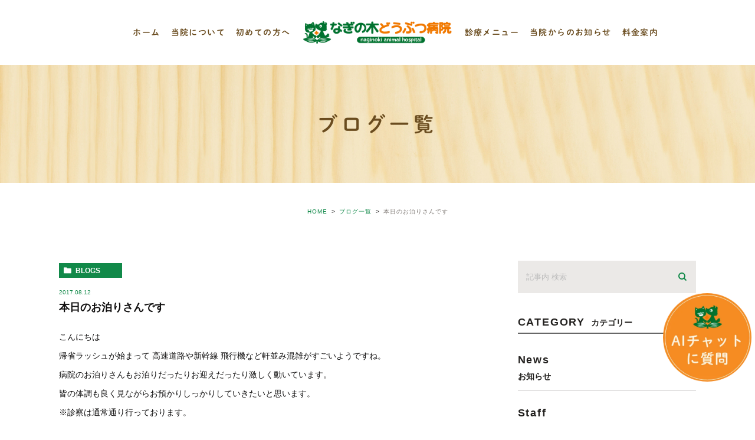

--- FILE ---
content_type: text/html; charset=UTF-8
request_url: https://naginoki-animalhospital.com/blogs/2597
body_size: 57873
content:
<!DOCTYPE html><html lang="ja"><head><meta charset="UTF-8"><meta name="viewport" content="width=device-width, initial-scale=1, maximum-scale=5, minimum-scale=1, user-scalable=yes"><meta name="format-detection" content="telephone=no"><link rel="stylesheet" type="text/css" href="https://naginoki-animalhospital.com/wp-content/themes/genova_tpl/css/cssreset-min.css"><link rel="stylesheet" type="text/css" href="https://naginoki-animalhospital.com/wp-content/cache/genovaminify/css/genovaminify_single_34e335f5286ab0b7165ac597f18fd704.css"><link rel="stylesheet" type="text/css" href="https://naginoki-animalhospital.com/wp-content/cache/genovaminify/css/genovaminify_single_febcb1ee3844583f29ff82cb2298e267.css"><link rel="stylesheet" type="text/css" href="https://naginoki-animalhospital.com/wp-content/cache/genovaminify/css/genovaminify_single_f42e0fbb16963595783e71fc5f5f4c49.css"><link href="https://fonts.googleapis.com/css?family=Herr+Von+Muellerhoff&display=swap" rel="stylesheet"><link rel="stylesheet" href="https://naginoki-animalhospital.com/wp-content/cache/genovaminify/css/genovaminify_single_7cad597bc621ed641e70c53cdbb00a29.css"><link rel="stylesheet" type="text/css" href="https://naginoki-animalhospital.com/wp-content/cache/genovaminify/css/genovaminify_single_5a83e478af3991205015128429196d41.css"> <script type="text/javascript" src="//static.plimo.jp/js/typesquare.js" charset="utf-8"></script> <!--[if lt IE 9]> <script src="http://html5shim.googlecode.com/svn/trunk/html5.js"></script> <![endif]--> <script type="text/javascript">window.onunload=function(){};</script> <link rel="shortcut icon" href="/wp-content/uploads/6381ea6388c9e7b729fee7f86620c862.png"> <!-- All in One SEO 4.3.4.1 - aioseo.com --><title>本日のお泊りさんです | なぎの木どうぶつ病院</title><meta name="robots" content="max-image-preview:large" /><meta name="google-site-verification" content="fMVKnJurPcXVp82D0V9FaJZrubrI5HZJIJpbbsoh6ew" /><link rel="canonical" href="https://naginoki-animalhospital.com/blogs/2597" /><meta name="generator" content="All in One SEO (AIOSEO) 4.3.4.1 " /> <!-- Google tag (gtag.js) --> <script async src="https://www.googletagmanager.com/gtag/js?id=G-WF7B3M74S3"></script> <script>window.dataLayer=window.dataLayer||[];function gtag(){dataLayer.push(arguments);}
gtag('js',new Date());gtag('config','G-WF7B3M74S3');</script> <meta name="google" content="nositelinkssearchbox" /> <script type="application/ld+json" class="aioseo-schema">{"@context":"https:\/\/schema.org","@graph":[{"@type":"Article","@id":"https:\/\/naginoki-animalhospital.com\/blogs\/2597#article","name":"\u672c\u65e5\u306e\u304a\u6cca\u308a\u3055\u3093\u3067\u3059 | \u306a\u304e\u306e\u6728\u3069\u3046\u3076\u3064\u75c5\u9662","headline":"\u672c\u65e5\u306e\u304a\u6cca\u308a\u3055\u3093\u3067\u3059","author":{"@id":"https:\/\/naginoki-animalhospital.com\/author\/pl608647046\/#author"},"publisher":{"@id":"https:\/\/naginoki-animalhospital.com\/#organization"},"image":{"@type":"ImageObject","url":"\/wp-content\/themes\/genova_tpl\/images_mt\/pic20170812100343_0.jpg","@id":"https:\/\/naginoki-animalhospital.com\/#articleImage"},"datePublished":"2017-08-12T01:03:46+09:00","dateModified":"2021-02-28T13:21:53+09:00","inLanguage":"ja","mainEntityOfPage":{"@id":"https:\/\/naginoki-animalhospital.com\/blogs\/2597#webpage"},"isPartOf":{"@id":"https:\/\/naginoki-animalhospital.com\/blogs\/2597#webpage"},"articleSection":"\u30d6\u30ed\u30b0\u4e00\u89a7, \u672c\u65e5\u306e\u304a\u6cca\u308a\u3055\u3093"},{"@type":"BreadcrumbList","@id":"https:\/\/naginoki-animalhospital.com\/blogs\/2597#breadcrumblist","itemListElement":[{"@type":"ListItem","@id":"https:\/\/naginoki-animalhospital.com\/#listItem","position":1,"item":{"@type":"WebPage","@id":"https:\/\/naginoki-animalhospital.com\/","name":"\u30db\u30fc\u30e0","description":"\u72ac\u3084\u732b\u306e\u75c5\u6c17\u3067\u304a\u56f0\u308a\u306a\u3089\u3001\u8d8a\u8c37\u5e02\u84b2\u751f\u306b\u3042\u308b\u306a\u304e\u306e\u6728\u52d5\u7269\u75c5\u9662\u306b\u304a\u4efb\u305b\u304f\u3060\u3055\u3044\u3002\u907f\u598a\u30fb\u53bb\u52e2\u306e\u624b\u8853\u306f\u3082\u3061\u308d\u3093\u3001\u30d5\u30a3\u30e9\u30ea\u30a2\u3084\u72c2\u72ac\u75c5\u306e\u4e88\u9632\u63a5\u7a2e\u306b\u3082\u5bfe\u5fdc\u306e20\u6642\u307e\u3067\u8a3a\u7642\u3092\u884c\u306a\u3063\u3066\u3044\u308b\u52d5\u7269\u75c5\u9662\u3067\u3059\u3002","url":"https:\/\/naginoki-animalhospital.com\/"},"nextItem":"https:\/\/naginoki-animalhospital.com\/blogs\/#listItem"},{"@type":"ListItem","@id":"https:\/\/naginoki-animalhospital.com\/blogs\/#listItem","position":2,"item":{"@type":"WebPage","@id":"https:\/\/naginoki-animalhospital.com\/blogs\/","name":"\u30d6\u30ed\u30b0\u4e00\u89a7","url":"https:\/\/naginoki-animalhospital.com\/blogs\/"},"previousItem":"https:\/\/naginoki-animalhospital.com\/#listItem"}]},{"@type":"Organization","@id":"https:\/\/naginoki-animalhospital.com\/#organization","name":"\u306a\u304e\u306e\u6728\u3069\u3046\u3076\u3064\u75c5\u9662","url":"https:\/\/naginoki-animalhospital.com\/"},{"@type":"Person","@id":"https:\/\/naginoki-animalhospital.com\/author\/pl608647046\/#author","url":"https:\/\/naginoki-animalhospital.com\/author\/pl608647046\/","name":"\u306a\u304e\u306e\u6728\u3069\u3046\u3076\u3064\u75c5\u9662","image":{"@type":"ImageObject","@id":"https:\/\/naginoki-animalhospital.com\/blogs\/2597#authorImage","url":"https:\/\/secure.gravatar.com\/avatar\/c82e93cdd82a8a61c5c1389c8ea60be3?s=96&d=mm&r=g","width":96,"height":96,"caption":"\u306a\u304e\u306e\u6728\u3069\u3046\u3076\u3064\u75c5\u9662"}},{"@type":"WebPage","@id":"https:\/\/naginoki-animalhospital.com\/blogs\/2597#webpage","url":"https:\/\/naginoki-animalhospital.com\/blogs\/2597","name":"\u672c\u65e5\u306e\u304a\u6cca\u308a\u3055\u3093\u3067\u3059 | \u306a\u304e\u306e\u6728\u3069\u3046\u3076\u3064\u75c5\u9662","inLanguage":"ja","isPartOf":{"@id":"https:\/\/naginoki-animalhospital.com\/#website"},"breadcrumb":{"@id":"https:\/\/naginoki-animalhospital.com\/blogs\/2597#breadcrumblist"},"author":{"@id":"https:\/\/naginoki-animalhospital.com\/author\/pl608647046\/#author"},"creator":{"@id":"https:\/\/naginoki-animalhospital.com\/author\/pl608647046\/#author"},"datePublished":"2017-08-12T01:03:46+09:00","dateModified":"2021-02-28T13:21:53+09:00"},{"@type":"WebSite","@id":"https:\/\/naginoki-animalhospital.com\/#website","url":"https:\/\/naginoki-animalhospital.com\/","name":"\u306a\u304e\u306e\u6728\u3069\u3046\u3076\u3064\u75c5\u9662","inLanguage":"ja","publisher":{"@id":"https:\/\/naginoki-animalhospital.com\/#organization"}}]}</script> <script type="text/javascript" >window.ga=window.ga||function(){(ga.q=ga.q||[]).push(arguments)};ga.l=+new Date;ga('create',"UA-71727738-29",'auto');ga('send','pageview');</script> <script async src="https://www.google-analytics.com/analytics.js"></script> <!-- All in One SEO --> <script type="text/javascript">window._wpemojiSettings={"baseUrl":"https:\/\/s.w.org\/images\/core\/emoji\/14.0.0\/72x72\/","ext":".png","svgUrl":"https:\/\/s.w.org\/images\/core\/emoji\/14.0.0\/svg\/","svgExt":".svg","source":{"concatemoji":"https:\/\/naginoki-animalhospital.com\/wp-includes\/js\/wp-emoji-release.min.js?ver=6.2.8"}};
/*! This file is auto-generated */
!function(e,a,t){var n,r,o,i=a.createElement("canvas"),p=i.getContext&&i.getContext("2d");function s(e,t){p.clearRect(0,0,i.width,i.height),p.fillText(e,0,0);e=i.toDataURL();return p.clearRect(0,0,i.width,i.height),p.fillText(t,0,0),e===i.toDataURL()}function c(e){var t=a.createElement("script");t.src=e,t.defer=t.type="text/javascript",a.getElementsByTagName("head")[0].appendChild(t)}for(o=Array("flag","emoji"),t.supports={everything:!0,everythingExceptFlag:!0},r=0;r<o.length;r++)t.supports[o[r]]=function(e){if(p&&p.fillText)switch(p.textBaseline="top",p.font="600 32px Arial",e){case"flag":return s("\ud83c\udff3\ufe0f\u200d\u26a7\ufe0f","\ud83c\udff3\ufe0f\u200b\u26a7\ufe0f")?!1:!s("\ud83c\uddfa\ud83c\uddf3","\ud83c\uddfa\u200b\ud83c\uddf3")&&!s("\ud83c\udff4\udb40\udc67\udb40\udc62\udb40\udc65\udb40\udc6e\udb40\udc67\udb40\udc7f","\ud83c\udff4\u200b\udb40\udc67\u200b\udb40\udc62\u200b\udb40\udc65\u200b\udb40\udc6e\u200b\udb40\udc67\u200b\udb40\udc7f");case"emoji":return!s("\ud83e\udef1\ud83c\udffb\u200d\ud83e\udef2\ud83c\udfff","\ud83e\udef1\ud83c\udffb\u200b\ud83e\udef2\ud83c\udfff")}return!1}(o[r]),t.supports.everything=t.supports.everything&&t.supports[o[r]],"flag"!==o[r]&&(t.supports.everythingExceptFlag=t.supports.everythingExceptFlag&&t.supports[o[r]]);t.supports.everythingExceptFlag=t.supports.everythingExceptFlag&&!t.supports.flag,t.DOMReady=!1,t.readyCallback=function(){t.DOMReady=!0},t.supports.everything||(n=function(){t.readyCallback()},a.addEventListener?(a.addEventListener("DOMContentLoaded",n,!1),e.addEventListener("load",n,!1)):(e.attachEvent("onload",n),a.attachEvent("onreadystatechange",function(){"complete"===a.readyState&&t.readyCallback()})),(e=t.source||{}).concatemoji?c(e.concatemoji):e.wpemoji&&e.twemoji&&(c(e.twemoji),c(e.wpemoji)))}(window,document,window._wpemojiSettings);</script> <style type="text/css">img.wp-smiley,img.emoji{display:inline !important;border:none !important;box-shadow:none !important;height:1em !important;width:1em !important;margin:0 .07em !important;vertical-align:-.1em !important;background:0 0 !important;padding:0 !important}</style><link rel='stylesheet' id='wp-block-library-css' href='https://naginoki-animalhospital.com/wp-includes/css/dist/block-library/style.min.css?ver=6.2.8' type='text/css' media='all' /><link rel='stylesheet' id='classic-theme-styles-css' href='https://naginoki-animalhospital.com/wp-includes/css/classic-themes.min.css?ver=6.2.8' type='text/css' media='all' /><style id='global-styles-inline-css' type='text/css'>body{--wp--preset--color--black:#000;--wp--preset--color--cyan-bluish-gray:#abb8c3;--wp--preset--color--white:#fff;--wp--preset--color--pale-pink:#f78da7;--wp--preset--color--vivid-red:#cf2e2e;--wp--preset--color--luminous-vivid-orange:#ff6900;--wp--preset--color--luminous-vivid-amber:#fcb900;--wp--preset--color--light-green-cyan:#7bdcb5;--wp--preset--color--vivid-green-cyan:#00d084;--wp--preset--color--pale-cyan-blue:#8ed1fc;--wp--preset--color--vivid-cyan-blue:#0693e3;--wp--preset--color--vivid-purple:#9b51e0;--wp--preset--gradient--vivid-cyan-blue-to-vivid-purple:linear-gradient(135deg,rgba(6,147,227,1) 0%,#9b51e0 100%);--wp--preset--gradient--light-green-cyan-to-vivid-green-cyan:linear-gradient(135deg,#7adcb4 0%,#00d082 100%);--wp--preset--gradient--luminous-vivid-amber-to-luminous-vivid-orange:linear-gradient(135deg,rgba(252,185,0,1) 0%,rgba(255,105,0,1) 100%);--wp--preset--gradient--luminous-vivid-orange-to-vivid-red:linear-gradient(135deg,rgba(255,105,0,1) 0%,#cf2e2e 100%);--wp--preset--gradient--very-light-gray-to-cyan-bluish-gray:linear-gradient(135deg,#eee 0%,#a9b8c3 100%);--wp--preset--gradient--cool-to-warm-spectrum:linear-gradient(135deg,#4aeadc 0%,#9778d1 20%,#cf2aba 40%,#ee2c82 60%,#fb6962 80%,#fef84c 100%);--wp--preset--gradient--blush-light-purple:linear-gradient(135deg,#ffceec 0%,#9896f0 100%);--wp--preset--gradient--blush-bordeaux:linear-gradient(135deg,#fecda5 0%,#fe2d2d 50%,#6b003e 100%);--wp--preset--gradient--luminous-dusk:linear-gradient(135deg,#ffcb70 0%,#c751c0 50%,#4158d0 100%);--wp--preset--gradient--pale-ocean:linear-gradient(135deg,#fff5cb 0%,#b6e3d4 50%,#33a7b5 100%);--wp--preset--gradient--electric-grass:linear-gradient(135deg,#caf880 0%,#71ce7e 100%);--wp--preset--gradient--midnight:linear-gradient(135deg,#020381 0%,#2874fc 100%);--wp--preset--duotone--dark-grayscale:url('#wp-duotone-dark-grayscale');--wp--preset--duotone--grayscale:url('#wp-duotone-grayscale');--wp--preset--duotone--purple-yellow:url('#wp-duotone-purple-yellow');--wp--preset--duotone--blue-red:url('#wp-duotone-blue-red');--wp--preset--duotone--midnight:url('#wp-duotone-midnight');--wp--preset--duotone--magenta-yellow:url('#wp-duotone-magenta-yellow');--wp--preset--duotone--purple-green:url('#wp-duotone-purple-green');--wp--preset--duotone--blue-orange:url('#wp-duotone-blue-orange');--wp--preset--font-size--small:13px;--wp--preset--font-size--medium:20px;--wp--preset--font-size--large:36px;--wp--preset--font-size--x-large:42px;--wp--preset--spacing--20:.44rem;--wp--preset--spacing--30:.67rem;--wp--preset--spacing--40:1rem;--wp--preset--spacing--50:1.5rem;--wp--preset--spacing--60:2.25rem;--wp--preset--spacing--70:3.38rem;--wp--preset--spacing--80:5.06rem;--wp--preset--shadow--natural:6px 6px 9px rgba(0,0,0,.2);--wp--preset--shadow--deep:12px 12px 50px rgba(0,0,0,.4);--wp--preset--shadow--sharp:6px 6px 0px rgba(0,0,0,.2);--wp--preset--shadow--outlined:6px 6px 0px -3px rgba(255,255,255,1),6px 6px rgba(0,0,0,1);--wp--preset--shadow--crisp:6px 6px 0px rgba(0,0,0,1)}:where(.is-layout-flex){gap:.5em}body .is-layout-flow>.alignleft{float:left;margin-inline-start:0;margin-inline-end:2em}body .is-layout-flow>.alignright{float:right;margin-inline-start:2em;margin-inline-end:0}body .is-layout-flow>.aligncenter{margin-left:auto !important;margin-right:auto !important}body .is-layout-constrained>.alignleft{float:left;margin-inline-start:0;margin-inline-end:2em}body .is-layout-constrained>.alignright{float:right;margin-inline-start:2em;margin-inline-end:0}body .is-layout-constrained>.aligncenter{margin-left:auto !important;margin-right:auto !important}body .is-layout-constrained>:where(:not(.alignleft):not(.alignright):not(.alignfull)){max-width:var(--wp--style--global--content-size);margin-left:auto !important;margin-right:auto !important}body .is-layout-constrained>.alignwide{max-width:var(--wp--style--global--wide-size)}body .is-layout-flex{display:flex}body .is-layout-flex{flex-wrap:wrap;align-items:center}body .is-layout-flex>*{margin:0}:where(.wp-block-columns.is-layout-flex){gap:2em}.has-black-color{color:var(--wp--preset--color--black) !important}.has-cyan-bluish-gray-color{color:var(--wp--preset--color--cyan-bluish-gray) !important}.has-white-color{color:var(--wp--preset--color--white) !important}.has-pale-pink-color{color:var(--wp--preset--color--pale-pink) !important}.has-vivid-red-color{color:var(--wp--preset--color--vivid-red) !important}.has-luminous-vivid-orange-color{color:var(--wp--preset--color--luminous-vivid-orange) !important}.has-luminous-vivid-amber-color{color:var(--wp--preset--color--luminous-vivid-amber) !important}.has-light-green-cyan-color{color:var(--wp--preset--color--light-green-cyan) !important}.has-vivid-green-cyan-color{color:var(--wp--preset--color--vivid-green-cyan) !important}.has-pale-cyan-blue-color{color:var(--wp--preset--color--pale-cyan-blue) !important}.has-vivid-cyan-blue-color{color:var(--wp--preset--color--vivid-cyan-blue) !important}.has-vivid-purple-color{color:var(--wp--preset--color--vivid-purple) !important}.has-black-background-color{background-color:var(--wp--preset--color--black) !important}.has-cyan-bluish-gray-background-color{background-color:var(--wp--preset--color--cyan-bluish-gray) !important}.has-white-background-color{background-color:var(--wp--preset--color--white) !important}.has-pale-pink-background-color{background-color:var(--wp--preset--color--pale-pink) !important}.has-vivid-red-background-color{background-color:var(--wp--preset--color--vivid-red) !important}.has-luminous-vivid-orange-background-color{background-color:var(--wp--preset--color--luminous-vivid-orange) !important}.has-luminous-vivid-amber-background-color{background-color:var(--wp--preset--color--luminous-vivid-amber) !important}.has-light-green-cyan-background-color{background-color:var(--wp--preset--color--light-green-cyan) !important}.has-vivid-green-cyan-background-color{background-color:var(--wp--preset--color--vivid-green-cyan) !important}.has-pale-cyan-blue-background-color{background-color:var(--wp--preset--color--pale-cyan-blue) !important}.has-vivid-cyan-blue-background-color{background-color:var(--wp--preset--color--vivid-cyan-blue) !important}.has-vivid-purple-background-color{background-color:var(--wp--preset--color--vivid-purple) !important}.has-black-border-color{border-color:var(--wp--preset--color--black) !important}.has-cyan-bluish-gray-border-color{border-color:var(--wp--preset--color--cyan-bluish-gray) !important}.has-white-border-color{border-color:var(--wp--preset--color--white) !important}.has-pale-pink-border-color{border-color:var(--wp--preset--color--pale-pink) !important}.has-vivid-red-border-color{border-color:var(--wp--preset--color--vivid-red) !important}.has-luminous-vivid-orange-border-color{border-color:var(--wp--preset--color--luminous-vivid-orange) !important}.has-luminous-vivid-amber-border-color{border-color:var(--wp--preset--color--luminous-vivid-amber) !important}.has-light-green-cyan-border-color{border-color:var(--wp--preset--color--light-green-cyan) !important}.has-vivid-green-cyan-border-color{border-color:var(--wp--preset--color--vivid-green-cyan) !important}.has-pale-cyan-blue-border-color{border-color:var(--wp--preset--color--pale-cyan-blue) !important}.has-vivid-cyan-blue-border-color{border-color:var(--wp--preset--color--vivid-cyan-blue) !important}.has-vivid-purple-border-color{border-color:var(--wp--preset--color--vivid-purple) !important}.has-vivid-cyan-blue-to-vivid-purple-gradient-background{background:var(--wp--preset--gradient--vivid-cyan-blue-to-vivid-purple) !important}.has-light-green-cyan-to-vivid-green-cyan-gradient-background{background:var(--wp--preset--gradient--light-green-cyan-to-vivid-green-cyan) !important}.has-luminous-vivid-amber-to-luminous-vivid-orange-gradient-background{background:var(--wp--preset--gradient--luminous-vivid-amber-to-luminous-vivid-orange) !important}.has-luminous-vivid-orange-to-vivid-red-gradient-background{background:var(--wp--preset--gradient--luminous-vivid-orange-to-vivid-red) !important}.has-very-light-gray-to-cyan-bluish-gray-gradient-background{background:var(--wp--preset--gradient--very-light-gray-to-cyan-bluish-gray) !important}.has-cool-to-warm-spectrum-gradient-background{background:var(--wp--preset--gradient--cool-to-warm-spectrum) !important}.has-blush-light-purple-gradient-background{background:var(--wp--preset--gradient--blush-light-purple) !important}.has-blush-bordeaux-gradient-background{background:var(--wp--preset--gradient--blush-bordeaux) !important}.has-luminous-dusk-gradient-background{background:var(--wp--preset--gradient--luminous-dusk) !important}.has-pale-ocean-gradient-background{background:var(--wp--preset--gradient--pale-ocean) !important}.has-electric-grass-gradient-background{background:var(--wp--preset--gradient--electric-grass) !important}.has-midnight-gradient-background{background:var(--wp--preset--gradient--midnight) !important}.has-small-font-size{font-size:var(--wp--preset--font-size--small) !important}.has-medium-font-size{font-size:var(--wp--preset--font-size--medium) !important}.has-large-font-size{font-size:var(--wp--preset--font-size--large) !important}.has-x-large-font-size{font-size:var(--wp--preset--font-size--x-large) !important}.wp-block-navigation a:where(:not(.wp-element-button)){color:inherit}:where(.wp-block-columns.is-layout-flex){gap:2em}.wp-block-pullquote{font-size:1.5em;line-height:1.6}</style><link rel='stylesheet' id='contact-form-7-css' href='https://naginoki-animalhospital.com/wp-content/cache/genovaminify/css/genovaminify_single_c7fd42b5bb3873666b0c3fc87bf32c6d.css?ver=5.2.2' type='text/css' media='all' /><link rel='stylesheet' id='contact-form-7-confirm-css' href='https://naginoki-animalhospital.com/wp-content/cache/genovaminify/css/genovaminify_single_c605b424176e2b3541570e9ebd66830b.css?ver=5.1' type='text/css' media='all' /> <script type='text/javascript' src='https://naginoki-animalhospital.com/wp-includes/js/jquery/jquery.min.js?ver=3.6.4' id='jquery-core-js'></script> <script type='text/javascript' src='https://naginoki-animalhospital.com/wp-includes/js/jquery/jquery-migrate.min.js?ver=3.4.0' id='jquery-migrate-js'></script> <link rel="https://api.w.org/" href="https://naginoki-animalhospital.com/wp-json/" /><link rel="alternate" type="application/json" href="https://naginoki-animalhospital.com/wp-json/wp/v2/posts/2597" /><link rel="EditURI" type="application/rsd+xml" title="RSD" href="https://naginoki-animalhospital.com/xmlrpc.php?rsd" /><link rel="wlwmanifest" type="application/wlwmanifest+xml" href="https://naginoki-animalhospital.com/wp-includes/wlwmanifest.xml" /><meta name="generator" content="WordPress 6.2.8" /><link rel='shortlink' href='https://naginoki-animalhospital.com/?p=2597' /><link rel="alternate" type="application/json+oembed" href="https://naginoki-animalhospital.com/wp-json/oembed/1.0/embed?url=https%3A%2F%2Fnaginoki-animalhospital.com%2Fblogs%2F2597" /><link rel="alternate" type="text/xml+oembed" href="https://naginoki-animalhospital.com/wp-json/oembed/1.0/embed?url=https%3A%2F%2Fnaginoki-animalhospital.com%2Fblogs%2F2597&#038;format=xml" /><style>#wpadminbar,#adminmenuwrap{background:#3d3d3d}#wpadminbar #wp-admin-bar-wp-logo>.ab-item .ab-icon{width:54px}#wpadminbar #wp-admin-bar-wp-logo>.ab-item .ab-icon:before{display:inline-block;content:'';width:54px;height:20px;background:url(https://naginoki-animalhospital.com/wp-content/uploads/logo.png) 50% 50% no-repeat;background-size:100%;margin-left:6px}#wpadminbar #adminbarsearch:before,#wpadminbar .ab-icon:before,#wpadminbar .ab-item:before{color:#616161}#wpadminbar .ab-empty-item,#wpadminbar a.ab-item,#wpadminbar>#wp-toolbar span.ab-label,#wpadminbar>#wp-toolbar span.noticon{color:#616161}#wpadminbar,#adminmenuwrap{background:#fff!important;box-shadow:0px 1px 5px 1px rgba(0,0,0,.3)}#adminmenu,#adminmenu .wp-submenu,#adminmenuback,#adminmenuwrap{background:#fff}#adminmenu,#adminmenu .wp-submenu,#adminmenuback,#adminmenuwrap{background:#fff}#adminmenu div.wp-menu-name{color:#616161}#adminmenu div.wp-menu-image:before{color:#616161}#adminmenu .wp-has-current-submenu .wp-submenu,#adminmenu .wp-has-current-submenu .wp-submenu.sub-open,#adminmenu .wp-has-current-submenu.opensub .wp-submenu,#adminmenu a.wp-has-current-submenu:focus+.wp-submenu,.no-js li.wp-has-current-submenu:hover .wp-submenu{background:#fff;color:#616161}#adminmenu .wp-submenu a{color:#616161}#adminmenu .opensub .wp-submenu li.current a,#adminmenu .wp-submenu li.current,#adminmenu .wp-submenu li.current a,#adminmenu .wp-submenu li.current a:focus,#adminmenu .wp-submenu li.current a:hover,#adminmenu a.wp-has-current-submenu:focus+.wp-submenu li.current a{color:#616161}#adminmenu .wp-has-current-submenu .wp-submenu .wp-submenu-head,#adminmenu .wp-menu-arrow,#adminmenu .wp-menu-arrow div,#adminmenu li.current a.menu-top,#adminmenu li.wp-has-current-submenu a.wp-has-current-submenu,.folded #adminmenu li.current.menu-top,.folded #adminmenu li.wp-has-current-submenu{background:#6eba32}#adminmenu li.wp-has-current-submenu a.wp-has-current-submenu div.wp-menu-name{color:#fff}#adminmenu li.menu-top:hover div.wp-menu-name,#adminmenu li.opensub>a.menu-top div.wp-menu-name,#adminmenu li>a.menu-top:focus div.wp-menu-name{color:#fff}#wp-admin-bar-wp-logo-default{display:none}#wp-admin-bar-wp-logo{pointer-events:none}</style></head><body id="post-533"><div id="wrapper"> <!-- ▼header --><div id="header"><div><div class="h_pc"><div class="wrap" id="menu-g_nav"><div class="pc_gnav_l"><div class="menu-pc_gnav_l-container"><ul id="menu-pc_gnav_l" class="menu"><li id="menu-item-346" class="menu-item menu-item-type-post_type menu-item-object-page menu-item-home menu-item-346"><a href="https://naginoki-animalhospital.com/">ホーム</a></li><li id="menu-item-347" class="menu-item menu-item-type-custom menu-item-object-custom menu-item-has-children menu-item-347"><a>当院について</a><ul class="sub-menu"><li id="menu-item-349" class="menu-item menu-item-type-post_type menu-item-object-page menu-item-349"><a href="https://naginoki-animalhospital.com/information/">病院案内</a></li><li id="menu-item-348" class="menu-item menu-item-type-post_type menu-item-object-page menu-item-348"><a href="https://naginoki-animalhospital.com/staff/">スタッフ紹介</a></li></ul></li><li id="menu-item-350" class="menu-item menu-item-type-post_type menu-item-object-page menu-item-350"><a href="https://naginoki-animalhospital.com/first/">初めての方へ</a></li></ul></div></div><p class="logo"><a href="/"><img src="https://naginoki-animalhospital.com/wp-content/uploads/logo.png" alt="なぎの木どうぶつ病院"></a></p><div class="pc_gnav_r"><div class="menu-pc_gnav_r-container"><ul id="menu-pc_gnav_r" class="menu"><li id="menu-item-3716" class="menu-item menu-item-type-custom menu-item-object-custom menu-item-home menu-item-3716"><a href="https://naginoki-animalhospital.com/#menu">診療メニュー</a></li><li id="menu-item-358" class="menu-item menu-item-type-custom menu-item-object-custom menu-item-has-children menu-item-358"><a>当院からのお知らせ</a><ul class="sub-menu"><li id="menu-item-3653" class="menu-item menu-item-type-taxonomy menu-item-object-category menu-item-3653"><a href="https://naginoki-animalhospital.com/blogs/news/">お知らせ</a></li><li id="menu-item-361" class="menu-item menu-item-type-taxonomy menu-item-object-category menu-item-361"><a href="https://naginoki-animalhospital.com/blogs/staff/">スタッフブログ</a></li><li id="menu-item-3654" class="menu-item menu-item-type-taxonomy menu-item-object-category current-post-ancestor current-menu-parent current-post-parent menu-item-3654"><a href="https://naginoki-animalhospital.com/blogs/stay/">本日のお泊りさん</a></li><li id="menu-item-3655" class="menu-item menu-item-type-taxonomy menu-item-object-category menu-item-3655"><a href="https://naginoki-animalhospital.com/blogs/job/">求人募集</a></li><li id="menu-item-3656" class="menu-item menu-item-type-taxonomy menu-item-object-category menu-item-3656"><a href="https://naginoki-animalhospital.com/blogs/symptom/">症状別ページ</a></li><li id="menu-item-3657" class="menu-item menu-item-type-taxonomy menu-item-object-category menu-item-3657"><a href="https://naginoki-animalhospital.com/blogs/time/">診療予定　休診日</a></li><li id="menu-item-364" class="menu-item menu-item-type-taxonomy menu-item-object-category menu-item-364"><a href="https://naginoki-animalhospital.com/blogs/parents/">里親募集</a></li></ul></li><li id="menu-item-3718" class="menu-item menu-item-type-post_type menu-item-object-page menu-item-3718"><a href="https://naginoki-animalhospital.com/fee/">料金案内</a></li></ul></div></div></div></div><div class="h_notpc"><div class="wrap" id="menu-g_nav"><p class="logo"><a href="/"><img src="https://naginoki-animalhospital.com/wp-content/uploads/logo.png" alt="なぎの木どうぶつ病院"></a></p><div class="right clearfix"><div class="toggleMenu"><a class="menu-trigger" href="javascript:void(0);"><span></span><span></span><span></span></a></div></div></div><div class="gnav"><p class="in_logo sptb"><a href="/"><img src="/wp-content/uploads/logo.png" alt="なぎの木どうぶつ病院"></a></p><div class="gnav_in"><div class="menu-g_nav-container"><ul id="menu-g_nav" class="menu"><li id="menu-item-365" class="menu-item menu-item-type-post_type menu-item-object-page menu-item-home menu-item-365"><a href="https://naginoki-animalhospital.com/">ホーム</a></li><li id="menu-item-380" class="menu-item menu-item-type-custom menu-item-object-custom menu-item-has-children menu-item-380"><a>当院について</a><ul class="sub-menu"><li id="menu-item-368" class="menu-item menu-item-type-post_type menu-item-object-page menu-item-368"><a href="https://naginoki-animalhospital.com/information/">病院案内</a></li><li id="menu-item-367" class="menu-item menu-item-type-post_type menu-item-object-page menu-item-367"><a href="https://naginoki-animalhospital.com/staff/">スタッフ紹介</a></li></ul></li><li id="menu-item-369" class="menu-item menu-item-type-post_type menu-item-object-page menu-item-369"><a href="https://naginoki-animalhospital.com/first/">初めての方へ</a></li><li id="menu-item-381" class="menu-item menu-item-type-custom menu-item-object-custom menu-item-home menu-item-381"><a href="https://naginoki-animalhospital.com/#shinryou">診療メニュー</a></li><li id="menu-item-372" class="menu-item menu-item-type-post_type menu-item-object-page menu-item-372"><a href="https://naginoki-animalhospital.com/fee/">料金案内</a></li><li id="menu-item-379" class="menu-item menu-item-type-custom menu-item-object-custom menu-item-has-children menu-item-379"><a>当院からのお知らせ</a><ul class="sub-menu"><li id="menu-item-373" class="menu-item menu-item-type-taxonomy menu-item-object-category menu-item-373"><a href="https://naginoki-animalhospital.com/blogs/news/">お知らせ</a></li><li id="menu-item-374" class="menu-item menu-item-type-taxonomy menu-item-object-category menu-item-374"><a href="https://naginoki-animalhospital.com/blogs/staff/">スタッフブログ</a></li><li id="menu-item-3649" class="menu-item menu-item-type-taxonomy menu-item-object-category current-post-ancestor current-menu-parent current-post-parent menu-item-3649"><a href="https://naginoki-animalhospital.com/blogs/stay/">本日のお泊りさん</a></li><li id="menu-item-3650" class="menu-item menu-item-type-taxonomy menu-item-object-category menu-item-3650"><a href="https://naginoki-animalhospital.com/blogs/job/">求人募集</a></li><li id="menu-item-3651" class="menu-item menu-item-type-taxonomy menu-item-object-category menu-item-3651"><a href="https://naginoki-animalhospital.com/blogs/symptom/">症状別ページ</a></li><li id="menu-item-3652" class="menu-item menu-item-type-taxonomy menu-item-object-category menu-item-3652"><a href="https://naginoki-animalhospital.com/blogs/time/">診療予定　休診日</a></li><li id="menu-item-378" class="menu-item menu-item-type-taxonomy menu-item-object-category menu-item-378"><a href="https://naginoki-animalhospital.com/blogs/parents/">里親募集</a></li></ul></li></ul></div><div class="gnav_bottom"><div class="contact_area"><div class="contact_section"><div class="container"><div class="contact_left"><p class="titleHome">お問い合わせはお気軽に</p></div><div class="contact_right"><div class="contact_box"><p><img src="/wp-content/uploads/contact_btn01_pc.png" alt="TEL:048-987-5585" class="pc"><a href="tel:0489875585" class="sp"><img src="/wp-content/uploads/contact_btn01_sp.png" alt="TEL:048-987-5585"></a></p><p><a href="/contact/" target="_blank"><img src="/wp-content/uploads/contact_btn02_pc.png" alt="メールお問い合わせ" class="pc"><img src="/wp-content/uploads/contact_btn02_sp.png" alt="メールお問い合わせ" class="sp"></a></p></div></div></div></div></div></div></div></div></div></div></div> <!-- ▲header --><div id="main"><div id="blogDetail"><div><div id="posts"><div class="post"><div class="post-header"><h1> ブログ一覧</h1></div><div class="upage clearfix"><div id="breadcrumb"><ul class="breadcrumb_list" itemprop="Breadcrumb" itemscope itemtype="http://data-vocabulary.org/BreadcrumbList"><li class="breadcrumb_item" itemprop="itemListElement" itemscope itemtype="http://schema.org/ListItem"><a itemprop="item" href="https://naginoki-animalhospital.com/" class="home"><span itemprop="name">HOME</span></a><meta itemprop="position" content="1"></li><li class="breadcrumb_item" itemprop="itemListElement" itemscope itemtype="http://schema.org/ListItem"><a itemprop="item" href="https://naginoki-animalhospital.com/blogs/"><span itemprop="name">ブログ一覧</span></a><meta itemprop="position" content="2"></li><li class="breadcrumb_item" itemprop="itemListElement" itemscope itemtype="http://schema.org/ListItem"><span itemprop="name">本日のお泊りさんです</span><meta itemprop="position" content="3"></li></ul></div><div class="post-content"><div class="elementor-section-wrap"><div class="container"><div class="blog_con_in"><div class="blog_post_in_header"><ul class="post-meta clearfix"><li class="category"> <a href="https://naginoki-animalhospital.com/blogs/" class="blogs icon-category">blogs</a></li><li class="date_tag"><p class="date">2017.08.12</p><p class="tag"></p></li></ul></div><h2>本日のお泊りさんです</h2><div class="post-content"><p>こんにちは</p><p>帰省ラッシュが始まって 高速道路や新幹線 飛行機など軒並み混雑がすごいようですね。<br />病院のお泊りさんもお泊りだったりお迎えだったり激しく動いています。</p><p>皆の体調も良く見ながらお預かりしっかりしていきたいと思います。</p><p>※診察は通常通り行っております。<br />７月から祝日の診療時間＝土日と同じ 10：00-17：00<br />第３日曜日休診 と変更になっておりますのでご注意ください。</p><p>一緒にお出かけしている方々は、適度に休憩を取って無理のなくお休みを満喫してください。<br />お泊りの子たちのお迎えが遅くなりそうな場合は、病院にご連絡をお願いいたします。</p><p>&nbsp;</p></p><p><img decoding="async" class="specified_size" src="/wp-content/themes/genova_tpl/images_mt/pic20170812100343_0.jpg" alt="pic20170812100343_0.jpg" data-amp-img-width="480" data-amp-img-height="360" /></p><p>&nbsp;</p><p>では、本日のお泊りさんです　　</p><p>たくさんいますので下の方にスクロールしてください</p><p>&nbsp;</p><p>&nbsp;・クゥーちゃん</p><p><img decoding="async" class="specified_size" src="/wp-content/themes/genova_tpl/asset/P8125461.JPG" alt="くー" data-amp-img-width="1800" data-amp-img-height="3200" /></p><p><span style="color: rgb(51, 102, 255);">少し皮膚の調子が悪かったので治療中なのだぁ～</span></p><p>&nbsp;</p><p>・チビちゃん</p><p><img decoding="async" class="specified_size" src="/wp-content/themes/genova_tpl/asset/P8115427.JPG" alt="ちび" data-amp-img-width="1800" data-amp-img-height="3200" /></p><p><span style="color: rgb(153, 204, 0);">入院の記憶が甦るぅ～<img decoding="async" class="icon_imgs" title="hun" src="https://static.plimo.com/static/emotions/Feeling/hun.gif" alt="hun" border="0" /></span></p><p>&nbsp;</p><p>・マーリーちゃん</p><p><img decoding="async" class="specified_size" src="/wp-content/themes/genova_tpl/asset/P8115304.JPG" alt="まーりー" data-amp-img-width="1800" data-amp-img-height="3200" /></p><p><span style="color: rgb(0, 128, 0);">お迎え明日なのかぁ～　　あっという間だなぁ</span>。<img decoding="async" class="icon_imgs" title="shun" src="https://static.plimo.com/static/emotions/Feeling/shun.gif" alt="shun" border="0" /></p><p>&nbsp;</p><p>&nbsp;</p><p>・ランちゃん</p><p><img decoding="async" class="specified_size" src="/wp-content/themes/genova_tpl/asset/89955975072adeff464f428a90c9b656a26fa37f.JPG" alt="らん" data-amp-img-width="2880" data-amp-img-height="1620" /></p><p><span style="color: rgb(255, 153, 0);">何か御用でしょーーーか？</span><img decoding="async" class="icon_imgs" title="nico" src="https://static.plimo.com/static/emotions/Feeling/nico.gif" alt="nico" border="0" /></p><p>&nbsp;</p><p>&nbsp;・レンちゃん</p><p>&nbsp;</p><p><img decoding="async" class="specified_size" src="/wp-content/themes/genova_tpl/asset/P8115348.JPG" alt="らん" data-amp-img-width="1800" data-amp-img-height="3200" /></p><p><span style="color: rgb(255, 0, 255);">となりのお部屋からこんにちは～。</span></p><p>&nbsp;</p><p>&nbsp;</p><p>・ウザミちゃん</p><p>&nbsp;</p><p><img decoding="async" class="specified_size" src="/wp-content/themes/genova_tpl/asset/P8115359.JPG" alt="ウザ" data-amp-img-width="1800" data-amp-img-height="3200" /></p><p><span style="color: rgb(0, 128, 0);">そんなにそれお気に入りじゃないんですけどぉ～～　　でも顎下ナデナデして～</span><img decoding="async" class="icon_imgs" title="nyan" src="https://static.plimo.com/static/emotions/Feeling/nyan.gif" alt="nyan" border="0" /></p><p>&nbsp;</p><p>&nbsp;</p><p>・しろ太ちゃん</p><p>&nbsp;</p><p><img decoding="async" class="specified_size" src="/wp-content/themes/genova_tpl/asset/P8115379.JPG" alt="しろた" data-amp-img-width="1800" data-amp-img-height="3200" /></p><p><span style="color: rgb(0, 0, 255);">なになになぁーーーに　　　ごはんの時間なの？？？</span></p><p>&nbsp;</p><p>&nbsp;</p><p>・虎太郎ちゃん</p><p>&nbsp;</p><p><img decoding="async" class="specified_size" src="/wp-content/themes/genova_tpl/asset/P8115385.JPG" alt="こた" data-amp-img-width="2880" data-amp-img-height="1620" /></p><p>こたです。　　しろ太のいないお部屋で一人は寂しいとです。　こたです　こたです　　こたですぅ</p><p>&nbsp;</p><p>&nbsp;</p><div class="bloginfo_box"><div class="blog_name"> <span class="icon-blog">なぎの木どうぶつ病院<!--?php the_author(); ?--></span></div><div class="share_btn"><ul><li><a class="icon-facebook" href="https://www.facebook.com/sharer/sharer.php?u=https%3A%2F%2Fnaginoki-animalhospital.com%2Fblogs%2F2597&t=%E6%9C%AC%E6%97%A5%E3%81%AE%E3%81%8A%E6%B3%8A%E3%82%8A%E3%81%95%E3%82%93%E3%81%A7%E3%81%99" target="_blank">facebook</a></li><li><a class="icon-line" href="http://line.me/R/msg/text/?%E6%9C%AC%E6%97%A5%E3%81%AE%E3%81%8A%E6%B3%8A%E3%82%8A%E3%81%95%E3%82%93%E3%81%A7%E3%81%99 https%3A%2F%2Fnaginoki-animalhospital.com%2Fblogs%2F2597" target="_blank">Line</a></li><li><a class="icon-twitter" href="https://twitter.com/intent/tweet?url=https%3A%2F%2Fnaginoki-animalhospital.com%2Fblogs%2F2597&text=%E6%9C%AC%E6%97%A5%E3%81%AE%E3%81%8A%E6%B3%8A%E3%82%8A%E3%81%95%E3%82%93%E3%81%A7%E3%81%99" target="_blank">twitter</a></li><li><a class="icon-google" href="https://plus.google.com/share?url=https%3A%2F%2Fnaginoki-animalhospital.com%2Fblogs%2F2597" target="_blank">google</a></li></ul></div></div><div class="navigation"><div class="prev"> <a href="https://naginoki-animalhospital.com/blogs/2596" rel="prev"><span class="icon-arrow02">PREV</span></a></div><div class="next"> <a href="https://naginoki-animalhospital.com/blogs/2598" rel="next"><span class="icon-arrow01">NEXT</span></a></div></div></div></div> <!--div id="sidebar"></div--><div class="blogside"><div class="searchBox"><div class="widget widget_search"><form role="search" method="get" id="searchform" class="searchform" action="https://naginoki-animalhospital.com/"> <input value="" name="s" id="s" type="text" placeholder="記事内 検索"> <span class="icon-search"><input id="searchsubmit" value="検索" type="submit"></span></form></div></div><div class="categoryBox"><h2>CATEGORY<span>カテゴリー</span></h2><ul><li><a href="https://naginoki-animalhospital.com/blogs/news/">news<span>お知らせ</span></a></li><li><a href="https://naginoki-animalhospital.com/blogs/staff/">staff<span>スタッフブログ</span></a></li><li><a href="https://naginoki-animalhospital.com/blogs/stay/">stay<span>本日のお泊りさん</span></a></li><li><a href="https://naginoki-animalhospital.com/blogs/job/">job<span>求人募集</span></a></li><li><a href="https://naginoki-animalhospital.com/blogs/symptom/">symptom<span>症状別ページ</span></a></li><li><a href="https://naginoki-animalhospital.com/blogs/time/">time<span>診療予定　休診日</span></a></li><li><a href="https://naginoki-animalhospital.com/blogs/parents/">parents<span>里親募集</span></a></li></ul></div><div class="recentBox"><h2>RECENT POSTS<span>最近の投稿</span></h2><div class="widget widget_recent_entries"><ul> <?php// blog_recent_posts(10, $cat_ID, 'ブログ'); ?><li class="clearfix"> <a href="https://naginoki-animalhospital.com/blogs/3775"><div class="recent_title"><h3 class="ellipsis">年末年始の診療について</h3><p class="recent_date">2023.12.31</p></div> </a></li><li class="clearfix"> <a href="https://naginoki-animalhospital.com/blogs/3768"><div class="recent_title"><h3 class="ellipsis">一緒に働いてくれる方募集中</h3><p class="recent_date">2023.11.05</p></div> </a></li><li class="clearfix"> <a href="https://naginoki-animalhospital.com/blogs/3758"><div class="recent_title"><h3 class="ellipsis">GWの診察の予定です</h3><p class="recent_date">2023.04.28</p></div> </a></li><li class="clearfix"> <a href="https://naginoki-animalhospital.com/blogs/3756"><div class="recent_title"><h3 class="ellipsis">現在募集しておりません。</h3><p class="recent_date">2023.04.28</p></div> </a></li><li class="clearfix"> <a href="https://naginoki-animalhospital.com/blogs/3748"><div class="recent_title"><h3 class="ellipsis">求人募集中</h3><p class="recent_date">2022.12.13</p></div> </a></li><li class="clearfix"> <a href="https://naginoki-animalhospital.com/blogs/stay/3736"><div class="recent_title"><h3 class="ellipsis">本日のお泊りさん　2/19　（試し）</h3><p class="recent_date">2022.02.19</p></div> </a></li><li class="clearfix"> <a href="https://naginoki-animalhospital.com/blogs/13"><div class="recent_title"><h3 class="ellipsis">ホームページが新しくなりました。</h3><p class="recent_date">2021.02.25</p></div> </a></li><li class="clearfix"> <a href="https://naginoki-animalhospital.com/blogs/2838"><div class="recent_title"><h3 class="ellipsis">本日のお泊りさんです</h3><p class="recent_date">2021.01.21</p></div> </a></li><li class="clearfix"> <a href="https://naginoki-animalhospital.com/blogs/2837"><div class="recent_title"><h3 class="ellipsis">新型コロナウイルス対策の緊急事態宣言(21.1月)への対応について</h3><p class="recent_date">2021.01.12</p></div> </a></li><li class="clearfix"> <a href="https://naginoki-animalhospital.com/blogs/2836"><div class="recent_title"><h3 class="ellipsis">本日のお泊りさんです</h3><p class="recent_date">2021.01.05</p></div> </a></li></ul></div></div><div class="tagBox"><h2>TAG<span>タグ</span></h2></div><div class="archiveBox"><h2>ARCHIVE<span>月別アーカイブ</span></h2><ul class="accordion"><li><p class="acv_open">2023年 (4)</p><ul><li> <a href="https://naginoki-animalhospital.com/date/2023/12?cat=">2023年12月 (1)</a></li><li> <a href="https://naginoki-animalhospital.com/date/2023/11?cat=">2023年11月 (1)</a></li><li> <a href="https://naginoki-animalhospital.com/date/2023/04?cat=">2023年4月 (2)</a></li></ul></li><li><p>2022年 (2)</p><ul class="hide"><li> <a href="https://naginoki-animalhospital.com/date/2022/12?cat=">2022年12月 (1)</a></li><li> <a href="https://naginoki-animalhospital.com/date/2022/02?cat=">2022年2月 (1)</a></li></ul></li><li><p>2021年 (5)</p><ul class="hide"><li> <a href="https://naginoki-animalhospital.com/date/2021/02?cat=">2021年2月 (1)</a></li><li> <a href="https://naginoki-animalhospital.com/date/2021/01?cat=">2021年1月 (4)</a></li></ul></li><li><p>2020年 (24)</p><ul class="hide"><li> <a href="https://naginoki-animalhospital.com/date/2020/12?cat=">2020年12月 (2)</a></li><li> <a href="https://naginoki-animalhospital.com/date/2020/11?cat=">2020年11月 (3)</a></li><li> <a href="https://naginoki-animalhospital.com/date/2020/09?cat=">2020年9月 (3)</a></li><li> <a href="https://naginoki-animalhospital.com/date/2020/08?cat=">2020年8月 (2)</a></li><li> <a href="https://naginoki-animalhospital.com/date/2020/05?cat=">2020年5月 (2)</a></li><li> <a href="https://naginoki-animalhospital.com/date/2020/04?cat=">2020年4月 (2)</a></li><li> <a href="https://naginoki-animalhospital.com/date/2020/03?cat=">2020年3月 (2)</a></li><li> <a href="https://naginoki-animalhospital.com/date/2020/02?cat=">2020年2月 (4)</a></li><li> <a href="https://naginoki-animalhospital.com/date/2020/01?cat=">2020年1月 (4)</a></li></ul></li><li><p>2019年 (58)</p><ul class="hide"><li> <a href="https://naginoki-animalhospital.com/date/2019/12?cat=">2019年12月 (3)</a></li><li> <a href="https://naginoki-animalhospital.com/date/2019/11?cat=">2019年11月 (5)</a></li><li> <a href="https://naginoki-animalhospital.com/date/2019/10?cat=">2019年10月 (3)</a></li><li> <a href="https://naginoki-animalhospital.com/date/2019/09?cat=">2019年9月 (5)</a></li><li> <a href="https://naginoki-animalhospital.com/date/2019/08?cat=">2019年8月 (7)</a></li><li> <a href="https://naginoki-animalhospital.com/date/2019/07?cat=">2019年7月 (5)</a></li><li> <a href="https://naginoki-animalhospital.com/date/2019/06?cat=">2019年6月 (3)</a></li><li> <a href="https://naginoki-animalhospital.com/date/2019/05?cat=">2019年5月 (6)</a></li><li> <a href="https://naginoki-animalhospital.com/date/2019/04?cat=">2019年4月 (7)</a></li><li> <a href="https://naginoki-animalhospital.com/date/2019/03?cat=">2019年3月 (5)</a></li><li> <a href="https://naginoki-animalhospital.com/date/2019/02?cat=">2019年2月 (3)</a></li><li> <a href="https://naginoki-animalhospital.com/date/2019/01?cat=">2019年1月 (6)</a></li></ul></li><li><p>2018年 (109)</p><ul class="hide"><li> <a href="https://naginoki-animalhospital.com/date/2018/12?cat=">2018年12月 (7)</a></li><li> <a href="https://naginoki-animalhospital.com/date/2018/11?cat=">2018年11月 (10)</a></li><li> <a href="https://naginoki-animalhospital.com/date/2018/10?cat=">2018年10月 (10)</a></li><li> <a href="https://naginoki-animalhospital.com/date/2018/09?cat=">2018年9月 (8)</a></li><li> <a href="https://naginoki-animalhospital.com/date/2018/08?cat=">2018年8月 (10)</a></li><li> <a href="https://naginoki-animalhospital.com/date/2018/07?cat=">2018年7月 (9)</a></li><li> <a href="https://naginoki-animalhospital.com/date/2018/06?cat=">2018年6月 (10)</a></li><li> <a href="https://naginoki-animalhospital.com/date/2018/05?cat=">2018年5月 (10)</a></li><li> <a href="https://naginoki-animalhospital.com/date/2018/04?cat=">2018年4月 (8)</a></li><li> <a href="https://naginoki-animalhospital.com/date/2018/03?cat=">2018年3月 (11)</a></li><li> <a href="https://naginoki-animalhospital.com/date/2018/02?cat=">2018年2月 (8)</a></li><li> <a href="https://naginoki-animalhospital.com/date/2018/01?cat=">2018年1月 (8)</a></li></ul></li><li><p>2017年 (133)</p><ul class="hide"><li> <a href="https://naginoki-animalhospital.com/date/2017/12?cat=">2017年12月 (7)</a></li><li> <a href="https://naginoki-animalhospital.com/date/2017/11?cat=">2017年11月 (6)</a></li><li> <a href="https://naginoki-animalhospital.com/date/2017/10?cat=">2017年10月 (11)</a></li><li> <a href="https://naginoki-animalhospital.com/date/2017/09?cat=">2017年9月 (13)</a></li><li> <a href="https://naginoki-animalhospital.com/date/2017/08?cat=">2017年8月 (18)</a></li><li> <a href="https://naginoki-animalhospital.com/date/2017/07?cat=">2017年7月 (18)</a></li><li> <a href="https://naginoki-animalhospital.com/date/2017/06?cat=">2017年6月 (11)</a></li><li> <a href="https://naginoki-animalhospital.com/date/2017/05?cat=">2017年5月 (9)</a></li><li> <a href="https://naginoki-animalhospital.com/date/2017/04?cat=">2017年4月 (10)</a></li><li> <a href="https://naginoki-animalhospital.com/date/2017/03?cat=">2017年3月 (6)</a></li><li> <a href="https://naginoki-animalhospital.com/date/2017/02?cat=">2017年2月 (10)</a></li><li> <a href="https://naginoki-animalhospital.com/date/2017/01?cat=">2017年1月 (14)</a></li></ul></li><li><p>2016年 (122)</p><ul class="hide"><li> <a href="https://naginoki-animalhospital.com/date/2016/12?cat=">2016年12月 (8)</a></li><li> <a href="https://naginoki-animalhospital.com/date/2016/11?cat=">2016年11月 (4)</a></li><li> <a href="https://naginoki-animalhospital.com/date/2016/10?cat=">2016年10月 (10)</a></li><li> <a href="https://naginoki-animalhospital.com/date/2016/09?cat=">2016年9月 (10)</a></li><li> <a href="https://naginoki-animalhospital.com/date/2016/08?cat=">2016年8月 (16)</a></li><li> <a href="https://naginoki-animalhospital.com/date/2016/07?cat=">2016年7月 (18)</a></li><li> <a href="https://naginoki-animalhospital.com/date/2016/06?cat=">2016年6月 (9)</a></li><li> <a href="https://naginoki-animalhospital.com/date/2016/05?cat=">2016年5月 (12)</a></li><li> <a href="https://naginoki-animalhospital.com/date/2016/04?cat=">2016年4月 (9)</a></li><li> <a href="https://naginoki-animalhospital.com/date/2016/03?cat=">2016年3月 (6)</a></li><li> <a href="https://naginoki-animalhospital.com/date/2016/02?cat=">2016年2月 (13)</a></li><li> <a href="https://naginoki-animalhospital.com/date/2016/01?cat=">2016年1月 (7)</a></li></ul></li><li><p>2015年 (142)</p><ul class="hide"><li> <a href="https://naginoki-animalhospital.com/date/2015/12?cat=">2015年12月 (10)</a></li><li> <a href="https://naginoki-animalhospital.com/date/2015/11?cat=">2015年11月 (12)</a></li><li> <a href="https://naginoki-animalhospital.com/date/2015/10?cat=">2015年10月 (11)</a></li><li> <a href="https://naginoki-animalhospital.com/date/2015/09?cat=">2015年9月 (14)</a></li><li> <a href="https://naginoki-animalhospital.com/date/2015/08?cat=">2015年8月 (18)</a></li><li> <a href="https://naginoki-animalhospital.com/date/2015/07?cat=">2015年7月 (9)</a></li><li> <a href="https://naginoki-animalhospital.com/date/2015/06?cat=">2015年6月 (16)</a></li><li> <a href="https://naginoki-animalhospital.com/date/2015/05?cat=">2015年5月 (12)</a></li><li> <a href="https://naginoki-animalhospital.com/date/2015/04?cat=">2015年4月 (18)</a></li><li> <a href="https://naginoki-animalhospital.com/date/2015/03?cat=">2015年3月 (15)</a></li><li> <a href="https://naginoki-animalhospital.com/date/2015/02?cat=">2015年2月 (3)</a></li><li> <a href="https://naginoki-animalhospital.com/date/2015/01?cat=">2015年1月 (4)</a></li></ul></li><li><p>2014年 (136)</p><ul class="hide"><li> <a href="https://naginoki-animalhospital.com/date/2014/12?cat=">2014年12月 (9)</a></li><li> <a href="https://naginoki-animalhospital.com/date/2014/11?cat=">2014年11月 (5)</a></li><li> <a href="https://naginoki-animalhospital.com/date/2014/10?cat=">2014年10月 (12)</a></li><li> <a href="https://naginoki-animalhospital.com/date/2014/09?cat=">2014年9月 (7)</a></li><li> <a href="https://naginoki-animalhospital.com/date/2014/08?cat=">2014年8月 (25)</a></li><li> <a href="https://naginoki-animalhospital.com/date/2014/07?cat=">2014年7月 (9)</a></li><li> <a href="https://naginoki-animalhospital.com/date/2014/06?cat=">2014年6月 (8)</a></li><li> <a href="https://naginoki-animalhospital.com/date/2014/05?cat=">2014年5月 (8)</a></li><li> <a href="https://naginoki-animalhospital.com/date/2014/04?cat=">2014年4月 (6)</a></li><li> <a href="https://naginoki-animalhospital.com/date/2014/03?cat=">2014年3月 (15)</a></li><li> <a href="https://naginoki-animalhospital.com/date/2014/02?cat=">2014年2月 (17)</a></li><li> <a href="https://naginoki-animalhospital.com/date/2014/01?cat=">2014年1月 (15)</a></li></ul></li><li><p>2013年 (62)</p><ul class="hide"><li> <a href="https://naginoki-animalhospital.com/date/2013/12?cat=">2013年12月 (8)</a></li><li> <a href="https://naginoki-animalhospital.com/date/2013/11?cat=">2013年11月 (13)</a></li><li> <a href="https://naginoki-animalhospital.com/date/2013/10?cat=">2013年10月 (13)</a></li><li> <a href="https://naginoki-animalhospital.com/date/2013/09?cat=">2013年9月 (9)</a></li><li> <a href="https://naginoki-animalhospital.com/date/2013/08?cat=">2013年8月 (10)</a></li><li> <a href="https://naginoki-animalhospital.com/date/2013/07?cat=">2013年7月 (6)</a></li><li> <a href="https://naginoki-animalhospital.com/date/2013/06?cat=">2013年6月 (1)</a></li><li> <a href="https://naginoki-animalhospital.com/date/2013/05?cat=">2013年5月 (2)</a></li></ul></li></ul></div></div></div></div></div></div></div></div></div></div></div> <!-- ▼footer --><div id="footer_widget"><div id="footer" class="widget_text widget"><div class="textwidget custom-html-widget"><div class="fixed_box"><ul><li> <a href="tel:0489875585" class="btnTel"> <img class="pc" src="/wp-content/uploads/fixed_bnr01_pc.png.webp" alt="TEL：048-987-5585"> <img class="sp" src="/wp-content/uploads/fixed_bnr01_sp.png.webp" alt="お電話"> </a></li><li> <a href="/contact/" target="_blank" class="btnTel" rel="noopener"> <img class="pc" src="/wp-content/uploads/fixed_bnr02_pc.png.webp" alt="メールお問い合わせ"> <img class="sp" src="/wp-content/uploads/fixed_bnr02_sp.png.webp" alt="メール"> </a></li></ul><div class="pagetop" id="page_top"> <a href="#wrapper"><img class="pc" src="/wp-content/uploads/fixed_bnr03_pc.png.webp" alt="PAGETOP"><img class="sp" src="/wp-content/uploads/fixed_bnr03_sp.png.webp" alt="PAGETOP"> </a></div></div><div class="contact_area"><div class="contact_section"><div class="container"><div class="contact_left"><p class="titleHome">お問い合わせはお気軽に</p><p class="txt">越谷市蒲生で動物病院をお探しの際は、<br>お気軽にお問い合わせください。</p><p class="txt02">診療時間<br>平日　10:00～13:00/14:00～19:00<br>土日　10:00～13:00/14:00～17:00<br>休診日：木曜日・第3日曜日</p></div><div class="contact_right"><div class="contact_box"><p><img src="/wp-content/uploads/contact_btn01_pc.png.webp" alt="TEL:048-987-5585" class="pc"><a href="tel:0489875585" class="sp"><img src="/wp-content/uploads/contact_btn01_sp.png.webp" alt="TEL:048-987-5585"></a></p><p><a href="/contact/" target="_blank" rel="noopener"><img src="/wp-content/uploads/contact_btn02_pc.png.webp" alt="メールお問い合わせ" class="pc"><img src="/wp-content/uploads/contact_btn02_sp.png.webp" alt="メールお問い合わせ" class="sp"></a></p></div></div></div></div></div><div class="info-footer"><div class="container"><div class="footer_left"><p class="fooger_logo"> <a href="/"><img src="/wp-content/uploads/logo.png.webp" alt="なぎの木どうぶつ病院"></a></p><p class="text-footer">〒343-0843　埼玉県越谷市蒲生茜町18-20</p><div class="sitemap_box"><p><a href="/sitemap/">＞&nbsp;サイトマップ</a></p> <small class="pc">&copy; なぎの木どうぶつ病院</small></div></div><div class="footer_right"><p><a href="/wp-content/uploads/side_img01.jpg" target="_blank" rel="noopener"><img src="/wp-content/uploads/f_bnr01.png.webp" alt="動物取扱業者標識について"></a></p><p><a href="http://www.wonderful-dogs.com/" target="_blank" rel="nofollow noopener noreferrer"><img src="/wp-content/uploads/f_bnr02.png.webp" alt="NPO法人 Wonderful-Dogs"></a></p><p><a href="http://pawpads.sub.jp/" target="_blank" rel="nofollow noopener noreferrer"><img src="/wp-content/uploads/f_bnr03.png.webp" alt="NPO法人 paw pads"></a></p><p><a href="https://www.anicom-sompo.co.jp/" target="_blank" rel="nofollow noopener noreferrer"><img src="/wp-content/uploads/f_bnr04.png.webp" alt="ペット保険のアニコム損害保険株式会社"></a></p><p><a href="https://www.ipet-ins.com/" target="_blank" rel="nofollow noopener noreferrer"><img src="/wp-content/uploads/f_bnr05.png.webp" alt="アイペット損保保険株式会社"></a></p><p><a href="https://donavi.ne.jp/shop/login/hospitalselect.aspx" target="_blank" rel="nofollow noopener noreferrer"><img src="/wp-content/uploads/f_bnr06.png.webp" alt="動物ナビ"></a></p></div> <small class="sp">&copy; なぎの木どうぶつ病院</small></div></div></div></div></div> <!-- ▲footer --> <script type='text/javascript' id='contact-form-7-js-extra'>var wpcf7={"apiSettings":{"root":"https:\/\/naginoki-animalhospital.com\/wp-json\/contact-form-7\/v1","namespace":"contact-form-7\/v1"}};</script> <script type='text/javascript' src='https://naginoki-animalhospital.com/wp-content/cache/genovaminify/js/genovaminify_single_309e1a27ab5c8722dea8f46fc8c384d5.js?ver=5.2.2' id='contact-form-7-js'></script> <script type='text/javascript' src='https://naginoki-animalhospital.com/wp-includes/js/jquery/jquery.form.min.js?ver=4.3.0' id='jquery-form-js'></script> <script type='text/javascript' src='https://naginoki-animalhospital.com/wp-content/cache/genovaminify/js/genovaminify_single_2546c805286bb92c8dc97e76c96b876b.js?ver=5.1' id='contact-form-7-confirm-js'></script> <script type='text/javascript' id='rtrar.appLocal-js-extra'>var rtafr={"rules":""};</script> <script type='text/javascript' src='https://naginoki-animalhospital.com/wp-content/plugins/real-time-auto-find-and-replace/assets/js/rtafar.local.js?ver=1.2.6' id='rtrar.appLocal-js'></script> <script type='text/javascript' src='https://naginoki-animalhospital.com/wp-content/plugins/real-time-auto-find-and-replace/assets/js/rtafar.app.min.js?ver=1.2.6' id='rtrar.app-js'></script> <script src="https://ajax.googleapis.com/ajax/libs/jquery/1.8.3/jquery.min.js"></script> <script type="text/javascript" src="https://naginoki-animalhospital.com/wp-content/cache/genovaminify/js/genovaminify_single_1a40e9dc0897d63ccf386148e9fb8d02.js?1768725753"></script> <script type="text/javascript" src="https://naginoki-animalhospital.com/wp-content/themes/genova_tpl/js/jquery.slick.min.js"></script> <script type="text/javascript" src="https://naginoki-animalhospital.com/wp-content/cache/genovaminify/js/genovaminify_single_811b2862045f471bbebacfc6a9a4cc4f.js"></script> <script type="text/javascript" src="https://naginoki-animalhospital.com/wp-content/themes/genova_tpl/js/ofi.min.js"></script> <script type="text/javascript" src="https://naginoki-animalhospital.com/wp-content/cache/genovaminify/js/genovaminify_single_6516449ed5089677ed3d7e2f11fc8942.js"></script> <script type="text/javascript" src="https://naginoki-animalhospital.com/wp-content/cache/genovaminify/js/genovaminify_single_94f0a47ec26adf2af45006c3f06a3786.js"></script> <script type="text/javascript" src="https://naginoki-animalhospital.com/wp-content/cache/genovaminify/js/genovaminify_single_8021b41f455b6543f2ad268fd5d48734.js"></script> <script src="https://cdnjs.cloudflare.com/ajax/libs/lazysizes/5.3.2/lazysizes.min.js" async></script> </div></body></html>

--- FILE ---
content_type: application/javascript
request_url: https://naginoki-animalhospital.com/wp-content/cache/genovaminify/js/genovaminify_single_94f0a47ec26adf2af45006c3f06a3786.js
body_size: 293
content:
jQuery(function($){$(function(){smoothScroll();function smoothScroll(){var urlHash=location.hash;if(urlHash){$('body,html').stop().scrollTop(0);setTimeout(function(){scrollToAnker(urlHash);},100);}
$('a[href^="#"]').click(function(){var href=$(this).attr("href");var splitHref=href.split('#');href='#'+splitHref[1];var hash=href=="#"||href==""?'html':href;scrollToAnker(hash);return false;});function scrollToAnker(hash){var target=$(hash);var position=target.offset().top;$('body,html').stop().animate({scrollTop:position},500);}}
(function(){var ww=document.body.clientWidth;if(ww<767){$('.tel_link').each(function(){var str=$(this).text();$(this).html($('<a>').attr('href','tel:'+str.replace(/-/g,'')).append(str+'</a>'));});}})();objectFitImages('.ofi img');});});